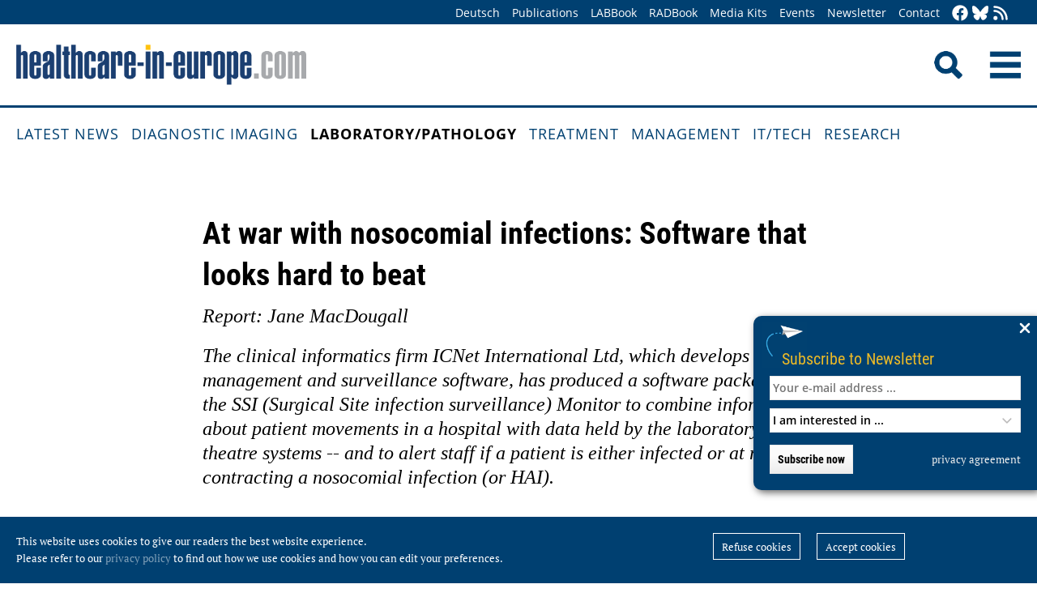

--- FILE ---
content_type: text/html; charset=utf-8
request_url: https://healthcare-in-europe.com/en/news/at-war-with-nosocomial-infections-software-that-looks-hard-to-beat.html
body_size: 8736
content:
<!DOCTYPE html>

<html lang="en">

<head>

    <meta charset="UTF-8">

    <meta name="viewport" content="width=device-width, initial-scale=1, maximum-scale=1">

    <link rel="icon" type="image/png" href="/styles/images/favicon.png" sizes="256x256">

    <link rel="shortcut icon" type="image/x-icon" href="/favicon.ico">

    <meta name="generator" content="WebJazz - swinging solutions (www.webjazz.de)">
<meta name="revisit-after" content="5">
<meta name="robots" content="index, follow">
<meta name="description" content="Report: Jane MacDougall, Report: Jane MacDougall">
<meta name="date" content="2011-06-14">
<link href="/webjazz/lib9/styles.css.php?mod=1752140676" rel="stylesheet" type="text/css">
<script src="/webjazz/lib9/scripts.js.php?mod=1725481180" defer="defer"></script>
<script src="/scripts/scroll_track.js?mod=1561038620" defer="defer"></script>
<script src="/scripts/scrolltohome.js?mod=1530881414" defer="defer"></script>
<meta property="og:title" content="At war with nosocomial infections: Software that looks hard to beat">
<meta property="og:description" content="Report: Jane MacDougall">
<meta property="og:url" content="healthcare-in-europe.com/en/news/at-war-with-nosocomial-infections-software-that-looks-hard-to-beat.html">
<meta name="twitter:card" content="summary_large_image">
<meta name="twitter:site" content="@EuropHospital">
<meta name="twitter:title" content="At war with nosocomial infections: Software that looks hard to beat">
<meta name="twitter:description" content="Report: Jane MacDougall">


    <title>At war with nosocomial infections: Software that looks hard to beat • healthcare-in-europe.com</title>

<!--

    <link href="https://assets.webjazz.de/fontawesome-pro-6/css/all.min.css" rel="stylesheet" type="text/css">

-->

</head>



<body>

    <header class="pagehead">

        <nav class="top">



            <div class="content">

                <div class="empty">

                </div>

                <ul style="margin-right: -20px;">

                    <li><a href="/de/home/">Deutsch</a></li>


                    <li><a href="/en/print/" target="_self">Publications</a></li>
<li><a href="/en/labbook/" target="_self">LABBook</a></li>
<li><a href="/en/radbook/" target="_self">RADBook</a></li>
<li><a href=" https://mgo-fachverlage.de/mediadaten/#healthcare" target="_blank">Media Kits</a></li>
<li><a href="/en/events/" target="_self">Events</a></li>
<li><a href="/en/newsletter/" target="_self">Newsletter</a></li>
<li><a href="/en/contact/" target="_self">Contact</a></li>


                    <li class="social first"><a class="social-button" href="https://facebook.com/healthcare.in.europe" title="facebook" target="_blank"><img class="icon white" src="/styles/images/icons/facebook.svg" /></a><li><li class="social"><a class="social-button" href="https://bsky.app/profile/healthcare-europe.bsky.social" title="Bluesky-Feed" target="_blank"><img class="icon white" src="/styles/images/icons/bluesky.svg" /></a><li><li class="social"><a class="social-button" href="/en/global/rss.html" title="RSS-Feed" target="_blank"><img class="icon white" src="/styles/images/icons/rss.svg" /></a></li>

                </ul>

            </div>

        </nav>

        <div class="content">

            <a id="logo" href="/en/home/">

                <img src="/styles/images/hie_logo.png" alt="healthcare-in-europe Logo"/>

            </a>

            

            <div class="searchsocial">

                <form id="searchform" class="search" action="/en/adv_search/index.html" method="get"><input id="searchfield" class="hidden" type="text" name="term" placeholder="Search for ..." value=""></form>

                <span id="toggle-input"><img src="/styles/images/search.png" alt="Search"/></span>

                

                <a id="offcanvas-menu" href="#sidr" class="mobile-menu">

                    <img id="burger" src="/styles/images/burger-2.png" alt="Menu"/>

                </a>

            </div>

        </div>



    </header>

    <nav id="nav-main" class="main  ">

        <div class="content">

            <ul>

                <li><a href="/en/home/" target="_self">Latest News</a></li>
<li><a href="/en/diagnostic-imaging/" target="_self">Diagnostic imaging</a></li>
<li class="selected"><a href="/en/laboratory-pathology/" target="_self">Laboratory/pathology</a></li>
<li><a href="/en/treatment/" target="_self">Treatment</a></li>
<li><a href="/en/management/" target="_self">Management</a></li>
<li><a href="/en/it-tech/" target="_self">IT/Tech</a></li>
<li><a href="/en/research/" target="_self">Research</a></li>


            </ul>

        </div>

    </nav>

    <main>

        <article id='story' class="single" data-id='8766'>
<header>
<div class="content">
<h4 class="prehead"></h4>
<h1>At war with nosocomial infections: Software that looks hard to beat</h1>
<h2>Report: Jane MacDougall</h2>
<h2>The clinical informatics firm ICNet International Ltd, which develops case management and surveillance software, has produced a software package using the SSI (Surgical Site infection surveillance) Monitor to combine information about patient movements in a hospital with data held by the laboratory and theatre systems -- and to alert staff if a patient is either infected or at risk of contracting a nosocomial infection (or HAI). </h2>
</div>
</header>
<section class="body">
<div class="content">
<p>&lsquo;ICNet is an innovative software package that allows real time collaboration of patient and laboratory data to enable proactive infection control case management and surveillance of HAI,&rsquo; explained Tom Keith-Welsh, the firm&rsquo;s marketing manager. &lsquo;It also provides a powerful tool for the manipulation and analysis required for mandatory reporting of these infections.&rsquo;</p>

<p>Through interfacing with third party databases such as the Laboratory system, Patient Administration/Hospital Information system, and surgical systems, ICNet has been designed to automate the collection of data as required by the Infection Control Team.</p>

<p>The University of Leicester Hospitals Trust is among several British healthcare organisations to have adopted the programme. There, senior nurse Susan Davey explained: &lsquo;ICNet supports the work of the Infection Prevention Team by retrieving data from multiple systems, which saves time, because we used to search for this information. We are able to respond more quickly as microbiology results come through automatically, so we no longer have to wait until we are notified by a microbiologist.&rsquo;</p>

<p>The system posts an alert when there is more than one positive result in a single area, highlighting a potential outbreak at an early stage</p>

<p>The database also enables staff to create reports on any combination of factors they feel are relevant and then pass that on to clinical colleagues. &lsquo;Antibiotic resistance information is automatically recorded, providing an early warning to resistance patterns,&rsquo; she added. &lsquo;We also use the system as part of our healthcare associated infection surveillance system, which will greatly improve our reporting facility.&rsquo;</p>

<p>Installed in Leicester in March, evidence is already emerging that the system is valuable. &lsquo;It will,&rsquo; said Liz Collins, the hospital&rsquo;s lead nurse for infection prevention, &lsquo;lead to earlier treatment and more effective infection prevention management for our patients and will enable my team to work more efficiently.&rsquo;</p>

<p>Eventually, the ICNet system will also be used to control antibiotic use, helping the Leicester hospital to contend with antibiotic-resistant infections.</p>

<p>The Royal Chesterfield Hospital, with 19 wards and 569 general and acute beds, also installed the system. There, Diane Simpson, Senior Matron (Infection, Prevention &amp; Control), said the system has saved 14.5 hours a week for each IP team member through significant reductions in the time taken to carry out common tasks such as data analysis, creation and collection of data and patient surveillance. Effectively, there was a 40% reduction in administrative time after the installation.</p>
</div>
</section>
<section class="body">
<div class="content">
<p>14.06.2011</p></div>
</section>
<section class="body"><div class="content"><span class="keyword-title">More on the subject:</span><ul class="keyword-list"><li><a href='/en/tag/75-data-management/index.html'>data management (585)</a></li>
<li><a href='/en/tag/129-display/index.html'>display (438)</a></li>
<li><a href='/en/tag/133-ehealth/index.html'>eHealth (226)</a></li>
<li><a href='/en/tag/64-hygiene/index.html'>hygiene (285)</a></li>
<li><a href='/en/tag/131-interoperability/index.html'>interoperability (70)</a></li>
<li><a href='/en/tag/146-it/index.html'>IT (890)</a></li>
<li><a href='/en/tag/94-medical-technology/index.html'>medical technology (1548)</a></li>
<li><a href='/en/tag/51-monitoring/index.html'>monitoring (375)</a></li>
<li><a href='/en/tag/63-mrsa/index.html'>MRSA (125)</a></li>
<li><a href='/en/tag/77-security/index.html'>security (456)</a></li>
</ul></div></section><section class="body"><div class="content"><form class="request" method="get" action="/en/request/form.html"><input type="hidden" name="id" value="8766" /><button type="submit" class="information_request"><img class="icon white" src="/styles/images/icons/circle-info.svg"/>&nbsp;&nbsp;Contact …</button><a class="information_request" href="/en/home/"><img class="icon white" src="/styles/images/icons/bullhorn.svg"/>&nbsp;&nbsp;Read all latest stories</a></form></div></section><section><div class="content"><ul class="wj-share-buttons"><li class='wj-share-facebook'><a target='_blank' title='Share on facebook' href='https://facebook.com/sharer/sharer.php?u=https%3A%2F%2Fhealthcare-in-europe.com%2Fen%2Fnews%2Fat-war-with-nosocomial-infections-software-that-looks-hard-to-beat.html'><svg xmlns="http://www.w3.org/2000/svg" viewBox="0 0 264 512"><path d="M76.7 512V283H0v-91h76.7v-71.7C76.7 42.4 124.3 0 193.8 0c33.3 0 61.9 2.5 70.2 3.6V85h-48.2c-37.8 0-45.1 18-45.1 44.3V192H256l-11.7 91h-73.6v229"></path></svg></a></li><li class='wj-share-twitter'><a target='_blank' title='Share on twitter' href='https://twitter.com/intent/tweet/?text=&amp;url=https%3A%2F%2Fhealthcare-in-europe.com%2Fen%2Fnews%2Fat-war-with-nosocomial-infections-software-that-looks-hard-to-beat.html'><svg xmlns="http://www.w3.org/2000/svg" viewBox="0 0 512 512"><!--! Font Awesome Pro 6.4.2 by @fontawesome - https://fontawesome.com License - https://fontawesome.com/license (Commercial License) Copyright 2023 Fonticons, Inc. --><path d="M389.2 48h70.6L305.6 224.2 487 464H345L233.7 318.6 106.5 464H35.8L200.7 275.5 26.8 48H172.4L272.9 180.9 389.2 48zM364.4 421.8h39.1L151.1 88h-42L364.4 421.8z"/></svg></a></li><li class='wj-share-linkedin'><a target='_blank' title='Share on Linked-in' href='https://www.linkedin.com/shareArticle?mini=true&amp;url=https%3A%2F%2Fhealthcare-in-europe.com%2Fen%2Fnews%2Fat-war-with-nosocomial-infections-software-that-looks-hard-to-beat.html&amp;title=&amp;summary=&amp;source='><svg xmlns="http://www.w3.org/2000/svg" viewBox="0 0 448 512"><path d="M100.3 480H7.4V180.9h92.9V480zM53.8 140.1C24.1 140.1 0 115.5 0 85.8 0 56.1 24.1 32 53.8 32c29.7 0 53.8 24.1 53.8 53.8 0 29.7-24.1 54.3-53.8 54.3zM448 480h-92.7V334.4c0-34.7-.7-79.2-48.3-79.2-48.3 0-55.7 37.7-55.7 76.7V480h-92.8V180.9h89.1v40.8h1.3c12.4-23.5 42.7-48.3 87.9-48.3 94 0 111.3 61.9 111.3 142.3V480z"></path></svg></a></li><li class='wj-share-whatsapp'><a target='_blank' title='Share on WhatsApp' href='whatsapp://send?text=%20https%3A%2F%2Fhealthcare-in-europe.com%2Fen%2Fnews%2Fat-war-with-nosocomial-infections-software-that-looks-hard-to-beat.html'><svg xmlns="http://www.w3.org/2000/svg" viewBox="0 0 448 512"><path d="M380.9 97.1C339 55.1 283.2 32 223.9 32c-122.4 0-222 99.6-222 222 0 39.1 10.2 77.3 29.6 111L0 480l117.7-30.9c32.4 17.7 68.9 27 106.1 27h.1c122.3 0 224.1-99.6 224.1-222 0-59.3-25.2-115-67.1-157zm-157 341.6c-33.2 0-65.7-8.9-94-25.7l-6.7-4-69.8 18.3L72 359.2l-4.4-7c-18.5-29.4-28.2-63.3-28.2-98.2 0-101.7 82.8-184.5 184.6-184.5 49.3 0 95.6 19.2 130.4 54.1 34.8 34.9 56.2 81.2 56.1 130.5 0 101.8-84.9 184.6-186.6 184.6zm101.2-138.2c-5.5-2.8-32.8-16.2-37.9-18-5.1-1.9-8.8-2.8-12.5 2.8-3.7 5.6-14.3 18-17.6 21.8-3.2 3.7-6.5 4.2-12 1.4-32.6-16.3-54-29.1-75.5-66-5.7-9.8 5.7-9.1 16.3-30.3 1.8-3.7.9-6.9-.5-9.7-1.4-2.8-12.5-30.1-17.1-41.2-4.5-10.8-9.1-9.3-12.5-9.5-3.2-.2-6.9-.2-10.6-.2-3.7 0-9.7 1.4-14.8 6.9-5.1 5.6-19.4 19-19.4 46.3 0 27.3 19.9 53.7 22.6 57.4 2.8 3.7 39.1 59.7 94.8 83.8 35.2 15.2 49 16.5 66.6 13.9 10.7-1.6 32.8-13.4 37.4-26.4 4.6-13 4.6-24.1 3.2-26.4-1.3-2.5-5-3.9-10.5-6.6z"></path></svg></a></li><li class='wj-share-telegram'><a target='_blank' title='Share on Telegram' href='https://telegram.me/share/url?text=&amp;url=https%3A%2F%2Fhealthcare-in-europe.com%2Fen%2Fnews%2Fat-war-with-nosocomial-infections-software-that-looks-hard-to-beat.html'><svg xmlns="http://www.w3.org/2000/svg" viewBox="0 0 448 512"><path d="M446.7 98.6l-67.6 318.8c-5.1 22.5-18.4 28.1-37.3 17.5l-103-75.9-49.7 47.8c-5.5 5.5-10.1 10.1-20.7 10.1l7.4-104.9 190.9-172.5c8.3-7.4-1.8-11.5-12.9-4.1L117.8 284 16.2 252.2c-22.1-6.9-22.5-22.1 4.6-32.7L418.2 66.4c18.4-6.9 34.5 4.1 28.5 32.2z"></path></svg></a></li><li class='wj-share-mail'><a target='_blank' title='Share via e-mail' href='mailto:?body=%0A%0Ahttps%3A%2F%2Fhealthcare-in-europe.com%2Fen%2Fnews%2Fat-war-with-nosocomial-infections-software-that-looks-hard-to-beat.html'><svg xmlns="http://www.w3.org/2000/svg" viewBox="0 0 512 512"><path d="M502.3 190.8c3.9-3.1 9.7-.2 9.7 4.7V400c0 26.5-21.5 48-48 48H48c-26.5 0-48-21.5-48-48V195.6c0-5 5.7-7.8 9.7-4.7 22.4 17.4 52.1 39.5 154.1 113.6 21.1 15.4 56.7 47.8 92.2 47.6 35.7.3 72-32.8 92.3-47.6 102-74.1 131.6-96.3 154-113.7zM256 320c23.2.4 56.6-29.2 73.4-41.4 132.7-96.3 142.8-104.7 173.4-128.7 5.8-4.5 9.2-11.5 9.2-18.9v-19c0-26.5-21.5-48-48-48H48C21.5 64 0 85.5 0 112v19c0 7.4 3.4 14.3 9.2 18.9 30.6 23.9 40.7 32.4 173.4 128.7 16.8 12.2 50.2 41.8 73.4 41.4z"></path></svg></a></li></ul></div></section></article>
<section class="divider">
<div class="content">
<h2>Related articles</h2>
</div>
</section>
<section>
<div class="content"><div class="grid"><div class="teaser teaser-default teaser-26"><div class="box-top"><a href="/en/news/the-360-view.html" title="The 360° view"><figure class="background-image"><img src="/media/story/8026/rect.jpg" alt="Photo"></figure></a><div class="text"><h4 class="prehead">Article • </h4><h3><a href="/en/news/the-360-view.html" title="The 360° view">The 360° view</a></h3><p>For 170 years, the German firm seca has set worldwide standards for medical scales and measuring stations. Today, its products are used by medical teams in 110 countries, measuring a range of…</p></div></div><div class="footer"><ul><li><a href="/en/tag/75-data-management/index.html">#data management</a></li><li><a href="/en/tag/129-display/index.html">#display</a></li><li><a href="/en/tag/133-ehealth/index.html">#eHealth</a></li><li><a href="/en/tag/73-epr-ehr/index.html">#EPR/EHR</a></li><li><a href="/en/tag/131-interoperability/index.html">#interoperability</a></li><li><a href="/en/tag/146-it/index.html">#IT</a></li><li><a href="/en/tag/94-medical-technology/index.html">#medical technology</a></li><li><a href="/en/tag/51-monitoring/index.html">#monitoring</a></li><li><a href="/en/tag/95-telemedicine/index.html">#telemedicine</a></li></ul></div></div><div class="teaser teaser-default teaser-26"><div class="box-top"><a href="/en/news/dell-s-mobile-clinical-computing-solution.html" title="Dell’s Mobile Clinical Computing solution"><figure class="background-image"><img src="/media/story/8560/rect.jpg" alt="Photo"></figure></a><div class="text"><h4 class="prehead">Article • </h4><h3><a href="/en/news/dell-s-mobile-clinical-computing-solution.html" title="Dell’s Mobile Clinical Computing solution">Dell’s Mobile Clinical Computing solution</a></h3><p>Preliminary results from a large, ongoing study involving medical staff in 11 hospitals in six European countries indicate that Dell’s Mobile Clinical Computing (MCC) system has made the use of…</p></div></div><div class="footer"><ul><li><a href="/en/tag/75-data-management/index.html">#data management</a></li><li><a href="/en/tag/129-display/index.html">#display</a></li><li><a href="/en/tag/133-ehealth/index.html">#eHealth</a></li><li><a href="/en/tag/73-epr-ehr/index.html">#EPR/EHR</a></li><li><a href="/en/tag/146-it/index.html">#IT</a></li><li><a href="/en/tag/51-monitoring/index.html">#monitoring</a></li><li><a href="/en/tag/20-pacs/index.html">#PACS</a></li><li><a href="/en/tag/132-ris/index.html">#RIS</a></li><li><a href="/en/tag/77-security/index.html">#security</a></li><li><a href="/en/tag/95-telemedicine/index.html">#telemedicine</a></li><li><a href="/en/tag/7-workflow/index.html">#workflow</a></li></ul></div></div><div class="teaser teaser-default teaser-26"><div class="box-top"><a href="/en/news/spring-it-congresses-the-economic-outlook.html" title="Spring IT congresses and the economic outlook"><figure class="background-image"><img src="/media/story/5645/rect.jpg" alt="Photo"></figure></a><div class="text"><h4 class="prehead">Article • </h4><h3><a href="/en/news/spring-it-congresses-the-economic-outlook.html" title="Spring IT congresses and the economic outlook">Spring IT congresses and the economic outlook</a></h3><p>April, the month of showers and flowers, and most importantly for those working in healthcare IT, two European congresses: ConhIT and Med-e-Tel.</p></div></div><div class="footer"><ul><li><a href="/en/tag/68-congresses/index.html">#congresses</a></li><li><a href="/en/tag/75-data-management/index.html">#data management</a></li><li><a href="/en/tag/70-dicom/index.html">#DICOM</a></li><li><a href="/en/tag/129-display/index.html">#display</a></li><li><a href="/en/tag/133-ehealth/index.html">#eHealth</a></li><li><a href="/en/tag/73-epr-ehr/index.html">#EPR/EHR</a></li><li><a href="/en/tag/80-hdtv/index.html">#HDTV</a></li><li><a href="/en/tag/146-it/index.html">#IT</a></li><li><a href="/en/tag/94-medical-technology/index.html">#medical technology</a></li><li><a href="/en/tag/132-ris/index.html">#RIS</a></li><li><a href="/en/tag/77-security/index.html">#security</a></li><li><a href="/en/tag/311-standardisation/index.html">#standardisation</a></li><li><a href="/en/tag/95-telemedicine/index.html">#telemedicine</a></li><li><a href="/en/tag/19-teleradiology/index.html">#teleradiology</a></li></ul></div></div></div>
</div>
</section>
<section class="divider">
<div class="content">
<h2>Related products</h2>
</div>
</section>
<div class="content"><div class="grid"><div class="product"><div class="box-top"><a href="/en/radbook/it-systems/2518-cortex-protection-software.html"><img src="/media/product/2518/image-01-swissray-cortex.jpg" alt="Cortex Protection Software" srcset="/media/product/2518/image-01-swissray-cortex.jpg 1x, /media/product/2518/image-01-swissray-cortex_@2x.jpg 2x"></a><div class="text"><h4 class="prehead">Utilities / Add-ons</h4><h3><a href="/en/radbook/it-systems/2518-cortex-protection-software.html">Swissray · Cortex Protection Software</a></h3><a class="manufacturer-link" href="/en/manufacturer/swissray-technologies-ag.html">Swissray Technologies AG</a></div></div></div><div class="product"><div class="box-top"><a href="/en/radbook/it-systems/1807-ehealth-solutions.html"><img src="/media/product/1807/image-01-siemenshealthineers-ehealth-solutions-1807.jpg" alt="eHealth Solutions" srcset="/media/product/1807/image-01-siemenshealthineers-ehealth-solutions-1807.jpg 1x, /media/product/1807/image-01-siemenshealthineers-ehealth-solutions-1807_@2x.jpg 2x"></a><div class="text"><h4 class="prehead">Business Intelligence</h4><h3><a href="/en/radbook/it-systems/1807-ehealth-solutions.html">Siemens Healthineers · eHealth Solutions</a></h3><a class="manufacturer-link" href="/en/manufacturer/siemens-healthineers-ag.html">Siemens Healthineers AG</a></div></div></div><div class="product"><div class="box-top"><a href="/en/radbook/it-systems/2507-exa-enterprise-imaging.html"><img src="/media/product/2507/image-01-konica-minolta-exa-enterprise-imaging.jpg" alt="Exa Enterprise Imaging" srcset="/media/product/2507/image-01-konica-minolta-exa-enterprise-imaging.jpg 1x, /media/product/2507/image-01-konica-minolta-exa-enterprise-imaging_@2x.jpg 2x"></a><div class="text"><h4 class="prehead">Reading</h4><h3><a href="/en/radbook/it-systems/2507-exa-enterprise-imaging.html">Konica Minolta · Exa Enterprise Imaging</a></h3><a class="manufacturer-link" href="/en/manufacturer/konica-minolta-business-solutions-europe-gmbh.html">Konica Minolta Business Solutions Europe GmbH</a></div></div></div><div class="product"><div class="box-top"><a href="/en/radbook/it-systems/1457-iq-system-pacs.html"><img src="/media/product/1457/image-01-imgage-iqsystempacs.jpg" alt="iQ-SYSTEM PACS" srcset="/media/product/1457/image-01-imgage-iqsystempacs.jpg 1x, /media/product/1457/image-01-imgage-iqsystempacs_@2x.jpg 2x"></a><div class="text"><h4 class="prehead">PACS</h4><h3><a href="/en/radbook/it-systems/1457-iq-system-pacs.html">Image Information Systems · iQ-SYSTEM PACS</a></h3><a class="manufacturer-link" href="/en/manufacturer/image-information-systems-europe-gmbh.html">IMAGE Information Systems Europe GmbH</a></div></div></div><div class="product"><div class="box-top"><a href="/en/radbook/it-systems/2511-iq-web-portal.html"><img src="/media/product/2511/image-01-image-is-iq-web-portal.jpg" alt="iQ-WEB PORTAL" srcset="/media/product/2511/image-01-image-is-iq-web-portal.jpg 1x, /media/product/2511/image-01-image-is-iq-web-portal_@2x.jpg 2x"></a><div class="text"><h4 class="prehead">Portal Solutions</h4><h3><a href="/en/radbook/it-systems/2511-iq-web-portal.html">iQ-WEB PORTAL</a></h3><a class="manufacturer-link" href="/en/manufacturer/image-information-systems-europe-gmbh.html">IMAGE Information Systems Europe GmbH</a></div></div></div><div class="product"><div class="box-top"><a href="/en/radbook/it-systems/2096-mc-radiology-radcentre-cockpit-speech-integration.html"><img src="/media/product/2096/image-01-isolutions-radcentre-cockpit-web.jpg" alt="MC³ Radiology | RadCentre Cockpit &amp; Speech Integration" srcset="/media/product/2096/image-01-isolutions-radcentre-cockpit-web.jpg 1x, /media/product/2096/image-01-isolutions-radcentre-cockpit-web_@2x.jpg 2x"></a><div class="text"><h4 class="prehead">RIS</h4><h3><a href="/en/radbook/it-systems/2096-mc-radiology-radcentre-cockpit-speech-integration.html">Mesalvo · MC³ Radiology | RadCentre Cockpit &amp; Speech Integration</a></h3><a class="manufacturer-link" href="/en/manufacturer/mesalvo-gmbh.html">Mesalvo GmbH</a></div></div></div><div class="product"></div><div class="product"></div><div class="product"></div><div class="product"></div><div class="product"></div><div class="product"></div></div>
</div>


        

    </main>

    <footer>

        <div class="content"><ul><li><h3>Categories</h3></li><li><a href="/en/diagnostic-imaging">Diagnostic imaging</a></li>
<li><a href="/en/laboratory-pathology">Laboratory/pathology</a></li>
<li><a href="/en/treatment">Treatment</a></li>
<li><a href="/en/management">Management</a></li>
<li><a href="/en/it-tech">IT/Tech</a></li>
<li><a href="/en/research">Research</a></li>
</ul><ul class="mobile"><li><h3>More Offers</h3></li><li><a href="/en/tag/560-collections/index.html">Collections</a></li>
<li><a href="/en/radbook">RADBook</a></li>
<li><a href="/en/labbook">LABBook</a></li>
<li><a href="/en/manufacturers/">Manufacturer-Index</a></li></ul><ul class="mobile"><li><h3>Get in Touch</h3></li><li><a href="https://facebook.com/healthcare.in.europe" target="_blank">Facebook</a></li><li><a href="https://twitter.com/EuropHospital" target="_blank">Twitter</a></li><li><a href="https://bsky.app/profile/healthcare-europe.bsky.social" title="Bluesky-Feed" target="_blank">Bluesky</a><li><li><a href="https://de.linkedin.com/showcase/healthcare-in-europe" target="_blank">LinkedIn</a></li><li><a href="/en/global/rss.html" target="_blank">RSS-Feed</a></li></ul><ul class="mobile"><li><h3>General</h3></li><li><a href="https://mgo-fachverlage.de/mediadaten/" target="_blank">Media Kits</a></li><li><a href="/en/newsletter/">Newsletter</a></li><li><a href="/en/contact/">Contact</a></li><li><a target='_blank' href="https://mgo-fachverlage.de/nachhaltigkeits-menschenrechtsstandards/">Nachhaltigkeits- und Menschenrechtsstandards</a></li><li><a target='_blank' href="https://erzk6r8xwtq.exactdn.com/wp-content/uploads/2024/02/Social_Governance_Kodex_2024.pdf">Social Governance Codex</a></li><li><a href="/en/global/privacy.html">Privacy policy</a></li><li><a href="/en/global/imprint.html">Imprint</a></li></ul></div>

    </footer>

    <div class="star-wrapper" id="star-wrapper" data-lang="en"><div class="star-wrapper-bg" id="star-wrapper-bg" style="background: url('/media/scroll_to/2/en-01-scroll-aug23-en.jpg') no-repeat top center / cover;"></div><div class="star-wrapper-text" id="star-wrapper-text" style='display: none;'>To Homepage?</div><svg xmlns="http://www.w3.org/2000/svg" viewBox="0 0 250 250" id="star-svg" style='display: none;'>
                    <path class="st0" id="star-path"  fill="#FFFFFF" fill-opacity="0.7" stroke="#004071" stroke-width="4" id="star-path" d="M125,200c-41.4,0-75-33.6-75-75c0-41.4,33.6-75,75-75s75,33.6,75,75C200,166.4,166.4,200,125,200"/>
                    </svg></div>

   <div class="toTop"><a href="#top"><img class="icon white" src="/styles/images/icons/arrow-up.svg" /></a><div class="background"></div></div>

    <div class="newsletter-subscribe-box open"><div class="newsletter-button"><a href='#'>Subscribe to Newsletter</a></div><a class="newsletter-subscribe-box-close" href="#" data-lang="en"><img class="icon white" src="/styles/images/icons/xmark.svg"/></a><div class="newsletter-subscribe-box-form"><form class="newsletter" method="get" action="/en/newsletter/register.html" enctype="multipart/form-data"><input id="email" type="email" class="field" name="email" placeholder="Your e-mail address ..." value="" /><br /><select id="faculties" name="faculty"><option value="99">I am interested in ...</option>
<option value="00" disabled="disabled">-------------------------</option>
<option value="99">All topics</option>
<option value="52">Surgery</option>
<option value="70">Health IT</option>
<option value="71">Oncology</option>
<option value="73">Research</option>
<option value="72">Cardiology</option>
<option value="62">Neurology</option>
<option value="61">Laboratory</option>
<option value="67">Pathology</option>
<option value="69">Radiology</option>
<option value="60">Ultrasound</option>
</select><div id='newsletter-subscribe-response-message'></div><input type="hidden" id="captcha" name="captcha" value="" />
<script>
window.addEventListener('DOMContentLoaded', function() {

        (function($) {

            $("#captcha").attr("value", "$2y$10$ZVl4I38bk3uUC5HCOecvHu8HpUVFZKcqjT0R94As.SkwHGay34dT.");

        })(jQuery);

    });
</script>
<button data-lang="en" id="newsletter-overlay-submit" type="submit" class="submit send">Subscribe now</button>
<a href="https://healthcare-in-europe.com/en/global/privacy.html" target="_blank" class="privacy" title="privacy agreement">privacy agreement</a>
</form></div></div>

    <div id="sidr">

        <form action="/en/adv_search/" method="post">

            <div class="search-icon"></div><input type="search" name="term" />

        </form>

        <ul>

            <li><a href="/en/home/">Home</a></li>

            <li><a href="/de/home/">Deutsch</a></li>


        </ul>

        <ul>

            <li><a href="/en/home/" target="_self">Latest News</a></li>
<li><a href="/en/diagnostic-imaging/" target="_self">Diagnostic imaging</a></li>
<li class="selected"><a href="/en/laboratory-pathology/" target="_self">Laboratory/pathology</a></li>
<li><a href="/en/treatment/" target="_self">Treatment</a></li>
<li><a href="/en/management/" target="_self">Management</a></li>
<li><a href="/en/it-tech/" target="_self">IT/Tech</a></li>
<li><a href="/en/research/" target="_self">Research</a></li>


        </ul>

        <ul>

            <li><a href="/en/tag/560-collections/index.html" target="_self">Collections</a></li>
<li><a href="/en/manufacturers/index.html" target="_self">Manufacturer-Index</a></li>


            <li><a href="/en/print/" target="_self">Publications</a></li>
<li><a href="/en/labbook/" target="_self">LABBook</a></li>
<li><a href="/en/radbook/" target="_self">RADBook</a></li>
<li><a href=" https://mgo-fachverlage.de/mediadaten/#healthcare" target="_blank">Media Kits</a></li>
<li><a href="/en/events/" target="_self">Events</a></li>
<li><a href="/en/newsletter/" target="_self">Newsletter</a></li>
<li><a href="/en/contact/" target="_self">Contact</a></li>


        </ul>

    </div>

    <div id="sidr-body-overlay"></div>

    <script>
function track_impressions () {
var impressions = {};
var clicks = {};
var views = {};
impressions.story = [];
impressions.story.push('8026');
impressions.story.push('8560');
impressions.story.push('5645');
impressions.product = [];
impressions.product.push('2518');
impressions.product.push('1807');
impressions.product.push('2507');
impressions.product.push('1457');
impressions.product.push('2511');
impressions.product.push('2096');
clicks.story = [];
clicks.story.push('8766');
var data = {impressions: impressions, clicks: clicks, views: views};
$.post({
url: '/en/track/',
data: data,
success: function(data) {console.log(data);},
});
}
</script>


    

    <div id="cookie-message">
<p>This website uses cookies to give our readers the best website experience. <br />Please refer to our <a href='/en/global/privacy.html'>privacy policy</a> to find out how we use cookies and how you can edit your preferences.</p><div class="button-wrapper"><a href='' class='cookies-denied'>Refuse cookies</a><a href='' class='cookies-accepted'>Accept cookies</a></div></div>

    

    <script>var _paq = window._paq || [];
_paq.push(["setDoNotTrack", true]);
_paq.push(["setVisitorCookieTimeout", 0]);
_paq.push(["setReferralCookieTimeout", 0]);
_paq.push(["setSessionCookieTimeout", 0]);
_paq.push(["trackPageView"]);
_paq.push(["enableLinkTracking"]);
(function() {
var u="https://stats.webjazz.de/piwik/";
_paq.push(["setTrackerUrl", u + "matomo.php"]);
_paq.push(["setSiteId", "77"]);
var d=document, g=d.createElement('script'), s=d.getElementsByTagName('script')[0];
g.type='text/javascript'; g.async=true; g.defer=true; g.src=u+'matomo.js'; s.parentNode.insertBefore(g,s);
})();
</script>
<script>
function wj_init_deferred () {
track_impressions();
}
</script>




</body>



</html>